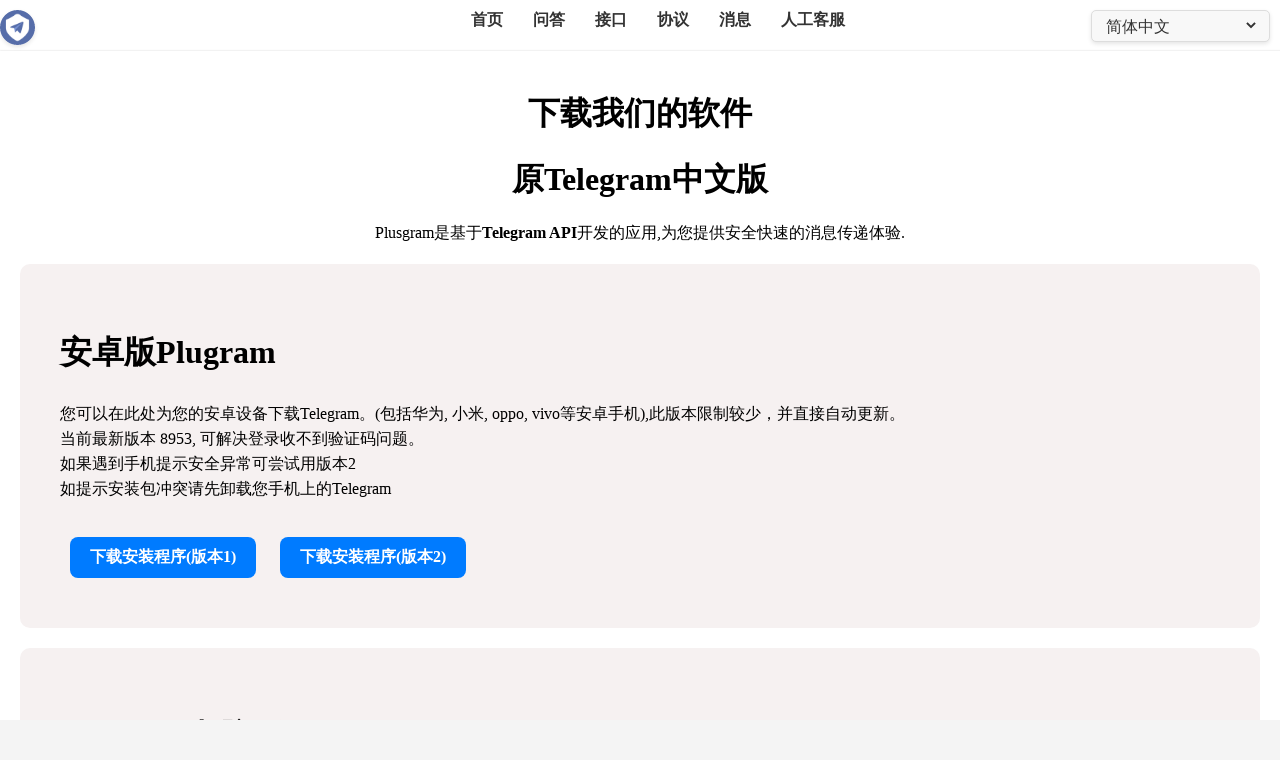

--- FILE ---
content_type: text/html
request_url: https://cntelegram.co/
body_size: 5905
content:
<!DOCTYPE html>
<html lang="zh">

<head>
    <meta charset="UTF-8">
    <meta name="viewport" content="width=device-width, initial-scale=1.0">

    <title>Plusgram - Telegram (telegram.org)- mtproto proxy - 纸飞机, 电报, 蝙蝠, FLYgram Chat, secret 免费代理</title>
    <meta name="description" content="免费下载Telegram,与数百万人一起使用 Telegram,这是最安全、快速且免费的基于云的消息传递应用程序. 享受私人聊天、群组对话和大型频道,完全隐私且没有数据限制. 适用于所有设备. 今天开始安全聊天!">
    <meta name="key" content="Telegram,telegram web,Telegram app,蝙蝠, FLYgram Chat, secret, 什么是telegram, Telegram登录 VPN 加速器 翻墙, 纸飞机 电报">
    <!-- demo <link rel="alternate" href="/zh/index.html" hreflang="zh" /> -->
    <link rel="alternate" href="/af/index.html" hreflang="af" /><link rel="alternate" href="/ar/index.html" hreflang="ar" /><link rel="alternate" href="/bs/index.html" hreflang="bs" /><link rel="alternate" href="/bg/index.html" hreflang="bg" /><link rel="alternate" href="/ca/index.html" hreflang="ca" /><link rel="alternate" href="/hr/index.html" hreflang="hr" /><link rel="alternate" href="/cs/index.html" hreflang="cs" /><link rel="alternate" href="/da/index.html" hreflang="da" /><link rel="alternate" href="/nl/index.html" hreflang="nl" /><link rel="alternate" href="/en/index.html" hreflang="en" /><link rel="alternate" href="/et/index.html" hreflang="et" /><link rel="alternate" href="/tl/index.html" hreflang="tl" /><link rel="alternate" href="/fi/index.html" hreflang="fi" /><link rel="alternate" href="/fr/index.html" hreflang="fr" /><link rel="alternate" href="/de/index.html" hreflang="de" /><link rel="alternate" href="/el/index.html" hreflang="el" /><link rel="alternate" href="/ht/index.html" hreflang="ht" /><link rel="alternate" href="/iw/index.html" hreflang="iw" /><link rel="alternate" href="/hi/index.html" hreflang="hi" /><link rel="alternate" href="/hu/index.html" hreflang="hu" /><link rel="alternate" href="/is/index.html" hreflang="is" /><link rel="alternate" href="/id/index.html" hreflang="id" /><link rel="alternate" href="/it/index.html" hreflang="it" /><link rel="alternate" href="/ja/index.html" hreflang="ja" /><link rel="alternate" href="/ko/index.html" hreflang="ko" /><link rel="alternate" href="/lv/index.html" hreflang="lv" /><link rel="alternate" href="/lt/index.html" hreflang="lt" /><link rel="alternate" href="/ms/index.html" hreflang="ms" /><link rel="alternate" href="/mt/index.html" hreflang="mt" /><link rel="alternate" href="/no/index.html" hreflang="no" /><link rel="alternate" href="/fa/index.html" hreflang="fa" /><link rel="alternate" href="/pl/index.html" hreflang="pl" /><link rel="alternate" href="/pt/index.html" hreflang="pt" /><link rel="alternate" href="/ro/index.html" hreflang="ro" /><link rel="alternate" href="/ru/index.html" hreflang="ru" /><link rel="alternate" href="/sr/index.html" hreflang="sr" /><link rel="alternate" href="/sk/index.html" hreflang="sk" /><link rel="alternate" href="/sl/index.html" hreflang="sl" /><link rel="alternate" href="/es/index.html" hreflang="es" /><link rel="alternate" href="/sv/index.html" hreflang="sv" /><link rel="alternate" href="/ta/index.html" hreflang="ta" /><link rel="alternate" href="/th/index.html" hreflang="th" /><link rel="alternate" href="/tr/index.html" hreflang="tr" /><link rel="alternate" href="/uk/index.html" hreflang="uk" /><link rel="alternate" href="/ur/index.html" hreflang="ur" /><link rel="alternate" href="/vi/index.html" hreflang="vi" /><link rel="alternate" href="/cy/index.html" hreflang="cy" /><link rel="alternate" href="/zh/index.html" hreflang="zh" /><link rel="alternate" href="/pt-br/index.html" hreflang="pt-br" /><link rel="alternate" href="/fr-ca/index.html" hreflang="fr-ca" />
    <link rel="icon" type="image/x-icon" href="/favicon.ico">
    <link href="/assets/package/css/index.css" rel="stylesheet">
    <script src="/download/config.js"></script>
    <script src="/assets/package/js/google.js"></script>
    <script src="/assets/package/js/crypto.js"></script>
    <style>
        body {
            margin: 0;
            font-family: Georgia, serif;
            background: #f4f4f4;
        }

        /* Header Styles */
        .header {
            background-color: #fff;
            padding: 10px 0;
            box-shadow: 0 2px 4px rgba(0, 0, 0, 0.1);
            text-align: center;
        }

        .border-gray {
            box-shadow: 2px 2px 2px 2px #ccc;
        }

        .header img {
            height: 35px;
            margin-bottom: 5px;
            border-radius: 50%;
            box-shadow: 0 2px 4px rgba(0, 0, 0, 0.1);
            float: left;
        }

        .navigation {
            display: flex;
            justify-content: center;
            padding-bottom: 10px;
        }

        .navigation a {
            text-decoration: none;
            color: #333;
            margin: 0 15px;
            font-weight: 600;
        }

        .navigation a:hover {
            color: #007bff;
        }

        /* Main Content Styles */
        .main-content {
            text-align: center;
            padding: 20px 20px;
            background-color: #fff;
        }

        .download-button {
            padding: 10px 20px;
            border-color: #357ebd;
            background-color: #1d98dc;
            color: white;
            text-decoration: none;
            border-radius: 5px;
            transition: background-color 0.3s ease;
            margin: 10px;
            display: inline-block;
            border-color: #357ebd;
            /* display: inline-block;
            vertical-align: top;
            font-weight: normal;
            text-align: center;
            vertical-align: middle;
            cursor: pointer;
            background-image: none;
            white-space: nowrap;
            color: #fff;
            border-color: #357ebd;
            padding: 10px 14px;
            min-width: 266px;
            font-size: 15px;
            line-height: 2;
            border-radius: 30px;
            background-color: #1d98dc;
            margin: 5px 10px; */
        }

        .download-button:hover {
            background-color: #0056b3;
        }

        .download-button i {
            margin-right: 8px;
            font-size: 16px;
        }

        .download-button a {
            color: white;
        }

        .product-info {
            background: #ffffff;
            border-radius: 8px;
            box-shadow: 0 4px 8px rgba(0, 0, 0, 0.1);
            text-align: center;
            padding: 20px;
        }

        .product-info h2 {
            font-size: 24px;
            color: #333;
        }

        .product-info p {
            font-size: 16px;
            color: #666;
            line-height: 1.6;
        }

        .product-info img {
            width: 55%;
            height: auto;
            border-radius: 8px 8px 0 0;
        }

        .feature-list {
            text-align: left;
            padding: 0 1em;
        }

        .feature-list li {
            margin-bottom: 0.5em;
        }

        .testimonial {
            font-style: italic;
            color: #555;
            border-top: 1px solid #eee;
            padding-top: 1em;
        }

        .language-selector {
            position: absolute;
            top: 10px;
            right: 10px;
            padding: 5px 10px;
            background-color: #f8f8f8;
            border: 1px solid #ddd;
            border-radius: 5px;
            box-shadow: 0 2px 4px rgba(0, 0, 0, 0.1);
        }

        .language-selector select {
            border: none;
            background: transparent;
            font-size: 1em;
            color: #333;
            cursor: pointer;
        }

        .language-selector select:hover {
            background-color: #e8e8e8;
        }

        #wechat-warning {
            background-color: #ffdddd;
            color: #a00;
            border: 1px solid #a00;
            text-align: center;
            font-weight: bold;
            margin: 20px 0;
        }

        .section {
            background-color: #f6f1f1;
            padding: 40px;
            margin-top: 20px;
            border-radius: 10px;
            text-align: left;
        }

        .section h2 {
            display: block;
            font-size: 2em;
            margin-block-start: 0.83em;
            margin-block-end: 0.83em;
            margin-inline-start: 0px;
            margin-inline-end: 0px;
            font-weight: bold;
            unicode-bidi: isolate;
            text-align: left;
        }

        .section p {
            font-size: 16px;
            line-height: 1.6;
            text-align: left;
        }

        .section a {
            display: inline-block;
            margin-top: 20px;
            padding: 10px 20px;
            border-radius: 8px;
            background-color: #007bff;
            color: white;
            text-decoration: none;
            font-weight: bold;
            text-align: left;
        }
    </style>
    <script type="application/ld+json">
        {
          "@context": "https://schema.org/",
          "@type": "Product",
          "name": "Plusgram - Telegram",
          "image": [
            "../img/product1.jpg"
           ],
          "brand": {
            "@type": "Brand",
            "name": "Plusgram - Telegram"
          },
          "aggregateRating": {
            "@type": "AggregateRating",
            "ratingValue": "4.9",
            "ratingCount": "100000"
          }
        }
    </script>
    <link rel="canonical" href="/index.html" />
</head>

<body>
    <div class="header">
        <img src="../img/logo.png" alt="Plusgram - Telegram">
        <nav class="navigation">
            <a href="#">首页</a>
            <a href="/zh/faq.html">问答</a>
            <a href="https://core.telegram.org/api">接口</a>
            <a href="https://core.telegram.org/mtproto">协议</a>
            <a href="/zh/blog/blog.html">消息</a>
            <a href="https://tawk.to/chat/652974296fcfe87d54b98d1c/1hckurhgq">人工客服</a>
        </nav>
        <!-- Language selector -->
        <div class="language-selector">
            <select onchange="location = this.value;">
                <!-- demo <option value="/zh/index-zh.html" selected>中文-简体</option> -->
                <option value="/af/index.html">Afrikaans</option><option value="/ar/index.html">العربية</option><option value="/bs/index.html">bosanski jezik</option><option value="/bg/index.html">български език</option><option value="/ca/index.html">Català</option><option value="/hr/index.html">hrvatski</option><option value="/cs/index.html">česky</option><option value="/da/index.html">dansk</option><option value="/nl/index.html">Nederlands</option><option value="/en/index.html">English</option><option value="/et/index.html">eesti</option><option value="/tl/index.html">Wikang Tagalog</option><option value="/fi/index.html">suomi</option><option value="/fr/index.html">français</option><option value="/de/index.html">Deutsch</option><option value="/el/index.html">Ελληνικά</option><option value="/ht/index.html">Kreyòl ayisyen</option><option value="/iw/index.html">עברית</option><option value="/hi/index.html">हिन्दी</option><option value="/hu/index.html">Magyar</option><option value="/is/index.html">Íslenska</option><option value="/id/index.html">Bahasa Indonesia</option><option value="/it/index.html">Italiano</option><option value="/ja/index.html">日本語</option><option value="/ko/index.html">한국어</option><option value="/lv/index.html">latviešu valoda</option><option value="/lt/index.html">lietuvių kalba</option><option value="/ms/index.html">Bahasa Melayu</option><option value="/mt/index.html">Malti</option><option value="/no/index.html">Norsk</option><option value="/fa/index.html">فارسی</option><option value="/pl/index.html">polski</option><option value="/pt/index.html">Português</option><option value="/ro/index.html">română</option><option value="/ru/index.html">русский язык</option><option value="/sr/index.html">српски језик</option><option value="/sk/index.html">slovenčina</option><option value="/sl/index.html">slovenščina</option><option value="/es/index.html">español</option><option value="/sv/index.html">svenska</option><option value="/ta/index.html">தமிழ்</option><option value="/th/index.html">ไทย</option><option value="/tr/index.html">Türkçe</option><option value="/uk/index.html">українська</option><option value="/ur/index.html">اردو</option><option value="/vi/index.html">Tiếng Việt</option><option value="/cy/index.html">Cymraeg</option><option value="/zh/index.html" selected>简体中文</option><option value="/pt-br/index.html">Portuguese (Brazil)</option><option value="/fr-ca/index.html">French (Canada)</option>
            </select>
        </div>
    </div>
    <div class="border-gray"></div>
    <div class="main-content">
        <!-- WeChat Warning -->
        <div id="wechat-warning" style="display: none;">
            <p>微信中不能下载,请点击右上角'...',选择复制网址, 用浏览器打开.</p>
        </div>
        <h1>下载我们的软件</h1>
        <h1>原Telegram中文版</h1>
        <p>Plusgram是基于<strong>Telegram API</strong>开发的应用,为您提供安全快速的消息传递体验.</p>
        <!-- Android -->
        <section class="section">
            <h2>安卓版Plugram</h2>
            <p>您可以在此处为您的安卓设备下载Telegram。(包括华为, 小米, oppo, vivo等安卓手机),此版本限制较少，并直接自动更新。<br> 当前最新版本 8953, 可解决登录收不到验证码问题。<br>如果遇到手机提示安全异常可尝试用版本2 <br> 如提示安装包冲突请先卸载您手机上的Telegram</p>
            <a id="link-android1" class="download-button">下载安装程序(版本1)</a>
            <a id="link-android2" class="download-button">下载安装程序(版本2)</a>
        </section>
        <!-- Windows -->
        <section class="section">
            <h2>Windows电脑版Plusgram</h2>
            <p>快速且安全的桌面应用程序，与您的手机完美同步。(电脑登录的验证码是发送到手机的Plusgram，因此您需要先在手机上登录)</p>
            <a id="link-windows" class="download-button">下载安装程序</a>
        </section>
        <!-- IOS -->
        <section class="section">
            <h2>官方苹果版Telegram</h2>
            <p>纯粹的即时通讯 — 简单、快速、安全，可在所有设备上同步。全球下载量排名前五的应用程序之一，拥有超过 9.5 亿活跃用户。(目前中国区已下架。)</p>
            <a id="link-ios" class="download-button">下载安装程序</a>
        </section>
        <!-- macOS -->
        <section class="section">
            <h2>官方macOS版Telegram</h2>
            <p>本软件采用GPL v2许可。源代码可在GitHub上找到。(目前中国区已下架。)</p>
            <a id="link-mac" class="download-button">下载安装程序</a>
        </section>
        <!-- web -->
        <section class="section">
            <h2>官方网页版Telegram</h2>
            <p>本软件采用GPL v2许可。源代码可在GitHub上找到。</p>
            <a id="link-web" class="download-button">点击访问</a>
        </section>

    </div>

    <div class="border-gray"></div>
    <!-- Product Information Section -->
    <div class="product-info" id="info-en">
        <img src="../img/product1.jpg" alt="Product Image">
        <h2>为什么选择Plusgram</h2>
        <p>Plusgram是一个基于Telegram API开发的应用, 可进行视频和音频通话.Plusgram 使用Telegram API为您提供安全快速的消息传递体验.Plusgram不仅拥有Telegram所有的功能,而且还有用大量有用且独特的额外功能.</p>
        <ul class="feature-list">
            <li>群发: 可批量选择多个用户或者多个群,进行群发消息.</li>
            <li>快捷回复: 可配置快捷回复的内容,让您能快速回复消息.</li>
            <li>字体样式: 可定制化自己发送的字体.</li>
            <li>海外账号：该卡号有助于解决双向联系人问题; 也可以更好的保护您的隐私，防止个人信息泄漏。</li>
        </ul>
        <p class="testimonial">'这个应用程序改变了我的工作和沟通方式. 它快速、可靠,而且支持团队非常有帮助!' - Davied</p>
    </div>
    <!-- footer begin -->
    <footer class="site-footer footer-bottom">
        <div class="container">
            <div class="footer-about">
                <h3>Plusgram</h3>
                <p>Plusgram是基于Telegram协议开发的第三方应用,同时继承了Telegram所有的优点,如注重安全性和速度.</p>
            </div>
            <div class="footer-links">
                <h3>快速链接</h3>
                <ul>
                    <li><a href="/index.html">主页</a></li>
                    <li><a href="/zh/faq.html">问答</a></li>
                    <li><a href="/zh/blog/blog.html">最新消息</a></li>
                    <li><a href="/zh/terms.html">条款和条件</a></li>
                    <li><a href="/zh/privacy.html">隐私协议</a></li>
                    <li><a href="https://tawk.to/chat/652974296fcfe87d54b98d1c/1hckurhgq">人工客服</a></li>
                </ul>
            </div>
            <div class="footer-contact">
                <h3>联系信息</h3>
                <p>电子邮件: <a href="/cdn-cgi/l/email-protection" class="__cf_email__" data-cfemail="3c494f594e124c50494f5b4e5d517c5b515d5550125f5351">[email&#160;protected]</a></p>
            </div>
        </div>

    </footer>

    <script data-cfasync="false" src="/cdn-cgi/scripts/5c5dd728/cloudflare-static/email-decode.min.js"></script><script>
        function md5(message) {
            const hash = CryptoJS.MD5(message).toString();
            console.log("MD5 Hash:", hash);
            return hash;
        }
        function setLocalStorageWithExpiry(key, value, ttl) {
            const now = new Date();
            const item = {
                value: value,
                expiry: now.getTime() + ttl,
            };

            localStorage.setItem(key, JSON.stringify(item));
        }
        function getLocalStorageWithExpiry(key) {
            const itemStr = localStorage.getItem(key);
            if (!itemStr) {
                return null;
            }
            const item = JSON.parse(itemStr);
            const now = new Date();

            if (now.getTime() > item.expiry) {
                localStorage.removeItem(key);
                return null;
            }

            return item.value;
        }


        document.addEventListener("DOMContentLoaded", function () {
            // 设置下载链接
            document.getElementById('link-ios').setAttribute('href', fileConfig.ios);
            {
                // android1
                let channelKey = "channel";
                const urlParams = new URLSearchParams(window.location.search);
                let channel = urlParams.get(channelKey);
                if (channel) {
                    setLocalStorageWithExpiry(channelKey, channel, 3 * 60 * 1000);
                } else {
                    channel = getLocalStorageWithExpiry(channelKey);
                }
                if (channel) {
                    let channelMd5 = md5(channel);
                    if (fileConfig.channelMD5.indexOf(channelMd5) == -1) {
                        channel = null;
                    }
                }
                if (channel) {
                    fileConfig.android1 = fileConfig.android1.replace("$channel", channel);
                } else {
                    fileConfig.android1 = fileConfig.android1.replace("$channel", fileConfig.defchannel);
                }
                fileConfig.android1 = fileConfig.android1.replace("$ver", fileConfig.ver);
                // android2
                fileConfig.android2 = fileConfig.android2.replace("$channel", fileConfig.defchannel);
                fileConfig.android2 = fileConfig.android2.replace("$ver", fileConfig.ver);

            }
            document.getElementById('link-android1').setAttribute('href', fileConfig.android1);
            document.getElementById('link-android2').setAttribute('href', fileConfig.android2);
            document.getElementById('link-windows').setAttribute('href', fileConfig.windows);
            document.getElementById('link-mac').setAttribute('href', fileConfig.macos);
            document.getElementById('link-web').setAttribute('href', "https://web.telegram.org/k");

            var ua = navigator.userAgent.toLowerCase();
            if (ua.indexOf('micromessenger') !== -1) {
                document.getElementById('wechat-warning').style.display = 'block';
            }
        });
    </script>
<script defer src="https://static.cloudflareinsights.com/beacon.min.js/vcd15cbe7772f49c399c6a5babf22c1241717689176015" integrity="sha512-ZpsOmlRQV6y907TI0dKBHq9Md29nnaEIPlkf84rnaERnq6zvWvPUqr2ft8M1aS28oN72PdrCzSjY4U6VaAw1EQ==" data-cf-beacon='{"version":"2024.11.0","token":"20c59aa8e58445178f12fc6aa43bbeb3","r":1,"server_timing":{"name":{"cfCacheStatus":true,"cfEdge":true,"cfExtPri":true,"cfL4":true,"cfOrigin":true,"cfSpeedBrain":true},"location_startswith":null}}' crossorigin="anonymous"></script>
</body>

</html>

--- FILE ---
content_type: text/css
request_url: https://cntelegram.co/assets/package/css/index.css
body_size: -31
content:
.site-footer {
    background-color: #f4f4f4;
    color: #666;
    text-align: center;
    /* padding: 20px 0; */
}

.site-footer .container {
    display: flex;
    justify-content: space-around;
    align-items: flex-start;
    flex-wrap: wrap;
    max-width: 1200px;
    margin: 0 auto;
    padding: 10px;
}

.footer-about,
.footer-links,
.footer-contact {
    flex: 1;
    min-width: 200px;
    margin: 10px;
}

.footer-links ul {
    list-style: none;
    padding: 0;
}

.footer-links ul li a {
    color: #333;
    text-decoration: none;
    transition: color 0.3s;
}

.footer-links ul li a:hover {
    color: #007bff;
}

.footer-bottom {
    border-top: 1px solid #ddd;
    /* padding-top: 20px; */
    /* margin-top: 20px; */
}

.footer-bottom p {
    margin: 0;
    font-size: 14px;
}


--- FILE ---
content_type: application/javascript
request_url: https://cntelegram.co/download/config.js
body_size: 172
content:
var fileConfig = {
    ver: "8952",
    defchannel: "tg20250116",
    channelMD5: "[base64]",
    android1: "/downloadapk/telegram_tgcn_8956.apk",
    android2: "/softwaredownload/8956/telegram_tgcn_8956.apk",
    android: "/downloadapk/telegram_tgcn_8954.apk",
    windows: "/downloadapk/tsetup.4.7.1.exe",
    ios: "https://apps.apple.com/us/app/telegram-messenger/id686449807",
    macos: "https://apps.apple.com/us/app/telegram-messenger/id686449807",
    };


--- FILE ---
content_type: application/javascript
request_url: https://cntelegram.co/assets/package/js/google.js
body_size: -72
content:
/*This function will load script and call the callback once the script has loaded*/
function loadScriptAsync(scriptSrc, callback) {
  if (typeof callback !== 'function') {
    throw new Error('Not a valid callback for async script load');
  }
  var script = document.createElement('script');
  script.onload = callback;
  script.src = scriptSrc;
  document.head.appendChild(script);
}


loadScriptAsync('https://www.googletagmanager.com/gtag/js?id=G-W5BQBTSS5E', function () {
  window.dataLayer = window.dataLayer || [];
  function gtag() { dataLayer.push(arguments); }
  gtag('js', new Date());

  gtag('config', 'G-W5BQBTSS5E');
})